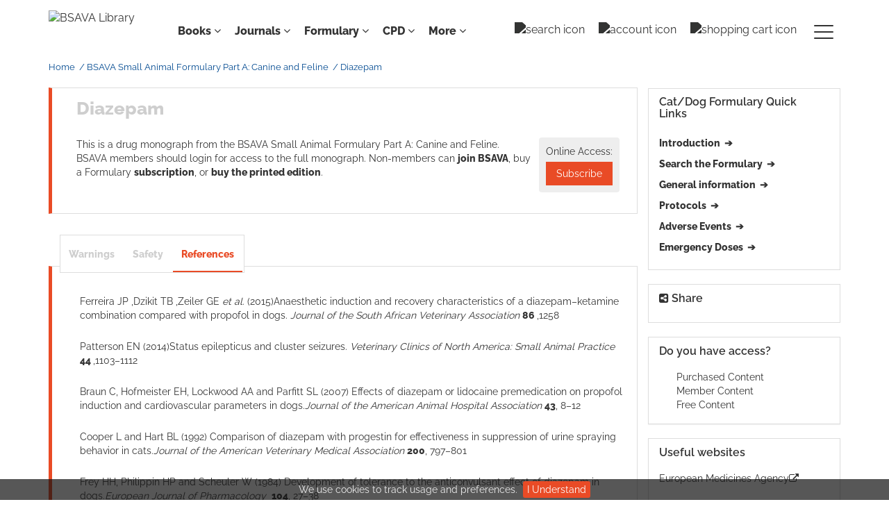

--- FILE ---
content_type: text/html;charset=UTF-8
request_url: https://www.bsavalibrary.com/content/dataitem/canine-and-feline/diazepam
body_size: 11094
content:

<!DOCTYPE html><!--[if lt IE 7]> <html class="no-js lt-ie9 lt-ie8 lt-ie7" id="mainTemplate"> <![endif]--><!--[if IE 7]> <html class="no-js lt-ie9 lt-ie8" id="mainTemplate"> <![endif]--><!--[if IE 8]> <html class="no-js lt-ie9" id="mainTemplate"> <![endif]--><!--[if gt IE 8]><!--><html xmlns="http://www.w3.org/1999/xhtml" xml:lang="en" lang="en" class="no-js" id="mainTemplate"> <!--<![endif]--><head><meta charset="utf-8" /><meta http-equiv="X-UA-Compatible" content="IE=Edge" /><!-- BEGIN SHAREAHOLIC CODE --><link rel="preload" href="https://cdn.shareaholic.net/assets/pub/shareaholic.js" as="script" /><meta name="shareaholic:site_id" content="2b1e0eb61f3f83032b97fd8f61868812" /><script data-cfasync="false" async src="https://cdn.shareaholic.net/assets/pub/shareaholic.js"></script><!-- END SHAREAHOLIC CODE --><!-- <meta http-equiv="Content-Type" content="text/html; charset=utf-8" /> --><meta name="viewport" content="width=device-width, initial-scale=1" /><title>Diazepam | BSAVA Library</title><link rel="schema.CRAWLER" href="http://labs.ingenta.com/2006/06/16/crawler" />
<meta name="dc.title" content="Diazepam" />
<meta name="dc.publisher" content="BSAVA Library"/>
<meta name="dc.type" scheme="DCMIType" content="Text"/>
<meta name="description" content="BSAVA library: We promote excellence in small animal practice through education and science. Online Library contains Manuals, Guides, Formularies and other content from the BSAVA." />
<meta name="robots" content="NOODP" />
<meta name="stats-meta" content="stats" data-logstatisticsurl="/logstatistics.action" data-itemid="/content/dataitem/canine-and-feline/diazepam" data-baseuri="http://instance.metastore.ingenta.com" data-nonstandardfulltext="true"/>
<link rel="icon" type="image/png" href="/images/instance/favicon/favicon-48x48.png" sizes="48x48" /><link rel="icon" type="image/svg+xml" href="/images/instance/favicon/favicon.svg" /><link rel="shortcut icon" href="/images/instance/favicon/favicon.ico" /><link rel="apple-touch-icon" sizes="180x180" href="/images/instance/favicon/apple-touch-icon.png" /><link rel="manifest" href="/images/instance/favicon/site.webmanifest" /><link href="/css/v/12.3.1/instance/google-fonts.css" rel="stylesheet" /><link rel="stylesheet" media="screen and (max-width: 844px)" href="/css/v/12.3.1/instance/component.css" type="text/css"/><link rel="stylesheet" href="/css/v/12.3.1/instance/site.css" type="text/css" /><!--[if lte IE 10]><link rel="stylesheet" href="/css/instance/ie.css" type="text/css" /><![endif]--><link rel="stylesheet" href="/css/v/12.3.1/instance/fulltext-html-tab.css" type="text/css" media="screen, print" /><link rel="stylesheet" href="/css/v/12.3.1/instance/jquery.fancybox.css" type="text/css" media="screen, print" /><script src="/js/instance/vendor/modernizer.custom.min.js" type="text/javascript" ></script><!-- HTML5 Respond.js IE8 support of media queries --><!--[if lt IE 9]><script src="//oss.maxcdn.com/libs/respond.js/1.4.2/respond.min.js"></script><![endif]--><script src="/js/v/12.3.1/jp/jquery-1.11.1.min.js" type="text/javascript"></script><script src="/js/v/12.3.1/instance/jquery.dlmenu.js" ></script></head><body id="dataitem" class="body is-hybrid-skin-template" data-instanceprefix="instance"data-elements-to-offset-scroll-when-fixed=".main-header-container, .article-navigation-bar"><!-- Global site tag (gtag.js) - Google Analytics --><script async src="https://www.googletagmanager.com/gtag/js?id=UA-122540547-1"></script><script>window.dataLayer = window.dataLayer || [];function gtag(){dataLayer.push(arguments);}gtag('js', new Date());gtag('config', 'UA-122540547-1');</script><div id="hiddenContext" class="hidden-js-div" data-cookiemessage="We use cookies to track usage and preferences." data-cookieaccepttext="I Understand" data-cookiedeclinetext="Disable Cookies" data-cookiepolicytext="Privacy Policy"></div><div id="skinPublishingDates" class="hidden-js-div">1887</div><div id="wrapper" class="siteWrapper"><header class="header" id="header"><div class="navbar navbar-default main-header-container">
<div class="container header-container">
<a href="/" 
class="logo header-container__logo" ><img alt="BSAVA Library" 
src="/images/instance/logo/07-BSAVA-Logo-Black.svg"
class="img-responsive main-logo-image" /></a>
<ul class="navbar-nav-main-menu header-container__icon-menu"
aria-label="User navigation items" role="menubar">
<li class="search-nav-container 
navbar-nav-main-menu__search-container" role="none">
<a href="#" class="js-toggle-search-window" 
title="Search" aria-label="toggle display of search input field and advanced search link" ><img src="/images/instance/icon/search.svg" alt="search icon" /></a>
<div class="search-nav js-global-site-search-container" id="search-nav">
<form id="global-search-form" action="/search" class="search-nav__form search-nav__form--adv-search-enabled" 
data-advancedSearchAvailable="" role="search" 
data-noSearchTermError="Please enter a search term">
<div class="search-nav__up-triangle "></div> 
<input type="text" id="quickSearchBox" class="js-searchcomplete search-nav__input-box"
name="value1" placeholder="Search..."
aria-label="Enter your search term" />
<input type="hidden" 
value="fulltext"
name="option1"
aria-label="Enter your search term" />
<!-- <input name="pageSize" value="8" type="hidden" /> taken out at present - as interferes with search at present and not scrolling -->
<button type="submit" class="search-nav__submit-btn">
<img src="/images/instance/icon/search.svg" alt="search icon" class="search-nav__submit-btn-image">
</button>
<a href="/search/advancedsearch"
class="search-nav__advanced-search-link">
ADVANCED SEARCH
</a>
</form>
</div>
</li>
<li class="navbar-nav-main-menu__login-container" role="none">
<a href="/registration/signin-or-register.action?signInTarget=%2Fcontent%2Fdataitem%2Fcanine-and-feline%2Fdiazepam" class="js-profile" role="menuitem" title="Login or Register" aria-label="Login or Register">
<img src="/images/instance/icon/account_circle.svg" alt="account icon" />
</a>
</li>
<li class=" navbar-nav-main-menu__cart-container" role="none">
<a title="Shopping cart"
href="/cart"
aria-label="Cart"
role="menuitem"
class="cart-button-desktop">
<img src="/images/instance/icon/shopping_cart.svg" alt="shopping cart icon" />
</a>
</li>
<li class="main-navigation-menu" role="none"><button type="button" class="main-navigation-menu__button" data-toggle="collapse" data-target="#collapse-main-nav" role="menuitem"aria-controls="collapse-main-nav"aria-label="Site menu"title="Site menu"><span class="icon-bar bar-one"></span><span class="icon-bar bar-two"></span><span class="icon-bar bar-three"></span></button><div class="collapse main-navigation-menu__dropdown main-navigation-dropdown" id="collapse-main-nav"><ul class="main-navigation-dropdown__menu" role="menu"><li class="main-navigation-dropdown__item "><a href="#" title="Manuals" role="button"aria-label="Manuals expand or collapse" aria-controls="collapse-main-sub-nav-1" aria-expanded="false"class="main-navigation-dropdown__link js-link-toggle-main-sub-menu">Manuals</a><span class="main-navigation-dropdown__toggle-expand js-link-toggle-main-sub-menu" role="button"aria-label="Manuals expand or collapse" title="expand or collapse"aria-controls="collapse-main-sub-nav-1" aria-expanded="false"><span class="glyphicon glyphicon-chevron-down main-navigation-dropdown__chevron js-toggle-main-menu-item" aria-hidden="true"></span></span><ul class="main-navigation-dropdown__submenu js-toggle-display-sub-menu" id="collapse-main-sub-nav-1"><li class="main-navigation-dropdown__submenu-item "><a href="/content/books/manuals" class="main-navigation-dropdown__submenu-link"title="All BSAVA manuals">All BSAVA manuals</a></li><li class="main-navigation-dropdown__submenu-item "><a href="/content/case-examples" class="main-navigation-dropdown__submenu-link"title="Case examples">Case examples</a></li><li class="main-navigation-dropdown__submenu-item "><a href="/content/operative-techniques" class="main-navigation-dropdown__submenu-link"title="Operative techniques">Operative techniques</a></li><li class="main-navigation-dropdown__submenu-item "><a href="/content/quick-reference-guides " class="main-navigation-dropdown__submenu-link"title="Quick reference guides">Quick reference guides</a></li></ul></li><li class="main-navigation-dropdown__item "><a href="#" title="Guides" role="button"aria-label="Guides expand or collapse" aria-controls="collapse-main-sub-nav-2" aria-expanded="false"class="main-navigation-dropdown__link js-link-toggle-main-sub-menu">Guides</a><span class="main-navigation-dropdown__toggle-expand js-link-toggle-main-sub-menu" role="button"aria-label="Guides expand or collapse" title="expand or collapse"aria-controls="collapse-main-sub-nav-2" aria-expanded="false"><span class="glyphicon glyphicon-chevron-down main-navigation-dropdown__chevron js-toggle-main-menu-item" aria-hidden="true"></span></span><ul class="main-navigation-dropdown__submenu js-toggle-display-sub-menu" id="collapse-main-sub-nav-2"><li class="main-navigation-dropdown__submenu-item "><a href="/content/book/10.22233/9781910443910" class="main-navigation-dropdown__submenu-link"title="Cognitive aids for anaesthesia">Cognitive aids for anaesthesia</a></li><li class="main-navigation-dropdown__submenu-item "><a href="/content/book/10.22233/9781913859589" class="main-navigation-dropdown__submenu-link"title="Nutrition guide">Nutrition guide</a></li><li class="main-navigation-dropdown__submenu-item "><a href="/content/book/10.22233/9781910443453" class="main-navigation-dropdown__submenu-link"title="Pain management guide">Pain management guide</a></li><li class="main-navigation-dropdown__submenu-item "><a href="/content/formulary/poisonguide " class="main-navigation-dropdown__submenu-link"title="Poisons guide">Poisons guide</a></li><li class="main-navigation-dropdown__submenu-item "><a href="/content/procedures-guide " class="main-navigation-dropdown__submenu-link"title="Procedures guide">Procedures guide</a></li></ul></li><li class="main-navigation-dropdown__item "><a href="#" title="Formulary " role="button"aria-label="Formulary expand or collapse" aria-controls="collapse-main-sub-nav-3" aria-expanded="false"class="main-navigation-dropdown__link js-link-toggle-main-sub-menu">Formulary </a><span class="main-navigation-dropdown__toggle-expand js-link-toggle-main-sub-menu" role="button"aria-label="Formulary expand or collapse" title="expand or collapse"aria-controls="collapse-main-sub-nav-3" aria-expanded="false"><span class="glyphicon glyphicon-chevron-down main-navigation-dropdown__chevron js-toggle-main-menu-item" aria-hidden="true"></span></span><ul class="main-navigation-dropdown__submenu js-toggle-display-sub-menu" id="collapse-main-sub-nav-3"><li class="main-navigation-dropdown__submenu-item "><a href="/content/formulary/canine-and-feline " class="main-navigation-dropdown__submenu-link"title="Canine and feline">Canine and feline</a></li><li class="main-navigation-dropdown__submenu-item "><a href="/content/formulary/exotic-pets " class="main-navigation-dropdown__submenu-link"title="Exotic pets">Exotic pets</a></li></ul></li><li class="main-navigation-dropdown__item "><a href="#" title="Journals " role="button"aria-label="Journals expand or collapse" aria-controls="collapse-main-sub-nav-4" aria-expanded="false"class="main-navigation-dropdown__link js-link-toggle-main-sub-menu">Journals </a><span class="main-navigation-dropdown__toggle-expand js-link-toggle-main-sub-menu" role="button"aria-label="Journals expand or collapse" title="expand or collapse"aria-controls="collapse-main-sub-nav-4" aria-expanded="false"><span class="glyphicon glyphicon-chevron-down main-navigation-dropdown__chevron js-toggle-main-menu-item" aria-hidden="true"></span></span><ul class="main-navigation-dropdown__submenu js-toggle-display-sub-menu" id="collapse-main-sub-nav-4"><li class="main-navigation-dropdown__submenu-item "><a href="/content/journals/companion " class="main-navigation-dropdown__submenu-link"title="Companion">Companion</a></li><li class="main-navigation-dropdown__submenu-item "><a href="/jsap " class="main-navigation-dropdown__submenu-link"title="JSAP">JSAP</a></li></ul></li><li class="main-navigation-dropdown__item "><a href="#" title="Lectures &amp; Webinars " role="button"aria-label="Lectures &amp; Webinars expand or collapse" aria-controls="collapse-main-sub-nav-5" aria-expanded="false"class="main-navigation-dropdown__link js-link-toggle-main-sub-menu">Lectures &amp; Webinars </a><span class="main-navigation-dropdown__toggle-expand js-link-toggle-main-sub-menu" role="button"aria-label="Lectures &amp; Webinars expand or collapse" title="expand or collapse"aria-controls="collapse-main-sub-nav-5" aria-expanded="false"><span class="glyphicon glyphicon-chevron-down main-navigation-dropdown__chevron js-toggle-main-menu-item" aria-hidden="true"></span></span><ul class="main-navigation-dropdown__submenu js-toggle-display-sub-menu" id="collapse-main-sub-nav-5"><li class="main-navigation-dropdown__submenu-item "><a href="/pages/congressondemand " class="main-navigation-dropdown__submenu-link"title="About Congress access">About Congress access</a></li><li class="main-navigation-dropdown__submenu-item "><a href="/content/congress " class="main-navigation-dropdown__submenu-link"title="Congress proceedings">Congress proceedings</a></li><li class="main-navigation-dropdown__submenu-item "><a href="/content/lecture-library" class="main-navigation-dropdown__submenu-link"title="Lecture library">Lecture library</a></li><li class="main-navigation-dropdown__submenu-item "><a href="/content/video-library" class="main-navigation-dropdown__submenu-link"title="Video library">Video library</a></li><li class="main-navigation-dropdown__submenu-item "><a href="/content/webinar-library " class="main-navigation-dropdown__submenu-link"title="Webinar library">Webinar library</a></li></ul></li><li class="main-navigation-dropdown__item "><a href="#" title="Resources " role="button"aria-label="Resources expand or collapse" aria-controls="collapse-main-sub-nav-6" aria-expanded="false"class="main-navigation-dropdown__link js-link-toggle-main-sub-menu">Resources </a><span class="main-navigation-dropdown__toggle-expand js-link-toggle-main-sub-menu" role="button"aria-label="Resources expand or collapse" title="expand or collapse"aria-controls="collapse-main-sub-nav-6" aria-expanded="false"><span class="glyphicon glyphicon-chevron-down main-navigation-dropdown__chevron js-toggle-main-menu-item" aria-hidden="true"></span></span><ul class="main-navigation-dropdown__submenu js-toggle-display-sub-menu" id="collapse-main-sub-nav-6"><li class="main-navigation-dropdown__submenu-item "><a href="/content/cil-groups " class="main-navigation-dropdown__submenu-link"title="Client resources">Client resources</a></li><li class="main-navigation-dropdown__submenu-item "><a href="/content/disease-factsheets " class="main-navigation-dropdown__submenu-link"title="Disease factsheets">Disease factsheets</a></li><li class="main-navigation-dropdown__submenu-item "><a href="/content/graduate-resource-hub " class="main-navigation-dropdown__submenu-link"title="Graduate Resource Hub">Graduate Resource Hub</a></li><li class="main-navigation-dropdown__submenu-item "><a href="/content/book/10.22233/9781910443989 " class="main-navigation-dropdown__submenu-link"title="Lab verification">Lab verification</a></li><li class="main-navigation-dropdown__submenu-item "><a href="/content/book/10.22233/9781913859169" class="main-navigation-dropdown__submenu-link"title="Medicines guide">Medicines guide</a></li><li class="main-navigation-dropdown__submenu-item "><a href="https://www.bsava.com/other/position-statements/ " class="main-navigation-dropdown__submenu-link"title="Position statements">Position statements</a></li><li class="main-navigation-dropdown__submenu-item "><a href="/content/product-use-factsheets " class="main-navigation-dropdown__submenu-link"title="Product use factsheets">Product use factsheets</a></li><li class="main-navigation-dropdown__submenu-item "><a href="/content/professional-key-skills" class="main-navigation-dropdown__submenu-link"title="Professional Key Skills">Professional Key Skills</a></li><li class="main-navigation-dropdown__submenu-item "><a href="/content/protect-me " class="main-navigation-dropdown__submenu-link"title="PROTECT ME">PROTECT ME</a></li><li class="main-navigation-dropdown__submenu-item "><a href="https://rover.bsava.com " class="main-navigation-dropdown__submenu-link"title="Rover AI Assistant">Rover AI Assistant</a></li><li class="main-navigation-dropdown__submenu-item "><a href="/content/video-library " class="main-navigation-dropdown__submenu-link"title="Video library">Video library</a></li></ul></li><li class="main-navigation-dropdown__item "><a href="/content/collections "title="Collections" class="main-navigation-dropdown__link">Collections</a></li><li class="main-navigation-dropdown__item "><a href="#" title="Help" role="button"aria-label="Help expand or collapse" aria-controls="collapse-main-sub-nav-8" aria-expanded="false"class="main-navigation-dropdown__link js-link-toggle-main-sub-menu">Help</a><span class="main-navigation-dropdown__toggle-expand js-link-toggle-main-sub-menu" role="button"aria-label="Help expand or collapse" title="expand or collapse"aria-controls="collapse-main-sub-nav-8" aria-expanded="false"><span class="glyphicon glyphicon-chevron-down main-navigation-dropdown__chevron js-toggle-main-menu-item" aria-hidden="true"></span></span><ul class="main-navigation-dropdown__submenu js-toggle-display-sub-menu" id="collapse-main-sub-nav-8"><li class="main-navigation-dropdown__submenu-item "><a href="/about" class="main-navigation-dropdown__submenu-link"title="About the Library">About the Library</a></li><li class="main-navigation-dropdown__submenu-item "><a href="/librarians" class="main-navigation-dropdown__submenu-link"title="Institutional subscriptions">Institutional subscriptions</a></li><li class="main-navigation-dropdown__submenu-item "><a href="/practices" class="main-navigation-dropdown__submenu-link"title="Practice subscriptions">Practice subscriptions</a></li><li class="main-navigation-dropdown__submenu-item "><a href="/researchers" class="main-navigation-dropdown__submenu-link"title="Researchers and authors">Researchers and authors</a></li><li class="main-navigation-dropdown__submenu-item "><a href="/contact" class="main-navigation-dropdown__submenu-link"title="Contact us">Contact us</a></li></ul></li></ul></div></li></ul>
<div class="header-container__publication-menu"><ul class="nav navbar-nav navbar-nav--publication-menu"aria-label="" role="menubar"><li role="menuitem" class="button1 dropdown"><a title="Books"href="#"class="dropdown-toggle" data-toggle="dropdown" id="dropdownMenu0" role="button" aria-haspopup="true" aria-expanded="false">Books<i class="fa fa-angle-down"></i></a><ul class="dropdown-menu" role="menu"><li role="presentation"class="journal-list "><a href="/content/books/manuals"title="BSAVA manuals" role="menuitem"tabindex="-1"class="megamenu-link">BSAVA manuals</a></li><li role="presentation"class="journal-list "><a href="/content/book/10.22233/9781910443910"title="Cognitive aids for anaesthesia" role="menuitem"tabindex="-1"class="megamenu-link">Cognitive aids for anaesthesia</a></li><li role="presentation"class="journal-list "><a href="/content/book/10.22233/9781913859589"title="Nutrition guide" role="menuitem"tabindex="-1"class="megamenu-link">Nutrition guide</a></li><li role="presentation"class="journal-list "><a href="/content/book/10.22233/9781910443453"title="Pain management guide" role="menuitem"tabindex="-1"class="megamenu-link">Pain management guide</a></li><li role="presentation"class="journal-list "><a href="/content/formulary/poisonguide"title="Poisons guide" role="menuitem"tabindex="-1"class="megamenu-link">Poisons guide</a></li><li role="presentation"class="journal-list "><a href="/content/procedures-guide"title="Procedures guide" role="menuitem"tabindex="-1"class="megamenu-link">Procedures guide</a></li><li role="presentation"class="journal-list "><a href="/content/case-examples"title="Case examples" role="menuitem"tabindex="-1"class="megamenu-link">Case examples</a></li><li role="presentation"class="journal-list "><a href="/content/operative-techniques"title="Operative techniques" role="menuitem"tabindex="-1"class="megamenu-link">Operative techniques</a></li><li role="presentation"class="journal-list "><a href="/content/quick-reference-guides"title="Quick reference guides" role="menuitem"tabindex="-1"class="megamenu-link">Quick reference guides</a></li></ul></li><li role="menuitem" class="button2 dropdown"><a title="Journals"href="#"class="dropdown-toggle" data-toggle="dropdown" id="dropdownMenu1" role="button" aria-haspopup="true" aria-expanded="false">Journals<i class="fa fa-angle-down"></i></a><ul class="dropdown-menu" role="menu"><li role="presentation"class="journal-list "><a href="/content/journals/companion"title="Companion" role="menuitem"tabindex="-1"class="megamenu-link">Companion</a></li><li role="presentation"class="journal-list "><a href="/jsap"title="JSAP" role="menuitem"tabindex="-1"class="megamenu-link">JSAP</a></li></ul></li><li role="menuitem" class="button3 dropdown"><a title="Formulary"href="#"class="dropdown-toggle" data-toggle="dropdown" id="dropdownMenu2" role="button" aria-haspopup="true" aria-expanded="false">Formulary<i class="fa fa-angle-down"></i></a><ul class="dropdown-menu" role="menu"><li role="presentation"class="journal-list "><a href="/content/formulary/canine-and-feline"title="Canine and feline" role="menuitem"tabindex="-1"class="megamenu-link">Canine and feline</a></li><li role="presentation"class="journal-list "><a href="/content/formulary/exotic-pets"title="Exotic pets" role="menuitem"tabindex="-1"class="megamenu-link">Exotic pets</a></li></ul></li><li role="menuitem" class="button4 dropdown"><a title="CPD"href="#"class="dropdown-toggle" data-toggle="dropdown" id="dropdownMenu3" role="button" aria-haspopup="true" aria-expanded="false">CPD<i class="fa fa-angle-down"></i></a><ul class="dropdown-menu" role="menu"><li role="presentation"class="journal-list "><a href="/pages/congressondemand"title="About Congress access" role="menuitem"tabindex="-1"class="megamenu-link">About Congress access</a></li><li role="presentation"class="journal-list "><a href="/content/congress"title="Congress proceedings" role="menuitem"tabindex="-1"class="megamenu-link">Congress proceedings</a></li><li role="presentation"class="journal-list "><a href="/content/lecture-library"title="Lecture library" role="menuitem"tabindex="-1"class="megamenu-link">Lecture library</a></li><li role="presentation"class="journal-list "><a href="/content/video-library"title="Video library" role="menuitem"tabindex="-1"class="megamenu-link">Video library</a></li><li role="presentation"class="journal-list "><a href="/content/webinar-library "title="Webinar library" role="menuitem"tabindex="-1"class="megamenu-link">Webinar library</a></li></ul></li><li role="menuitem" class="button5 dropdown"><a title=" More "href="#"class="dropdown-toggle" data-toggle="dropdown" id="dropdownMenu4" role="button" aria-haspopup="true" aria-expanded="false">More <i class="fa fa-angle-down"></i></a><ul class="dropdown-menu" role="menu"><li role="presentation"class="journal-list "><a href="/about"title="About the Library" role="menuitem"tabindex="-1"class="megamenu-link">About the Library</a></li><li role="presentation"class="journal-list "><a href="/content/collections "title="Collections" role="menuitem"tabindex="-1"class="megamenu-link">Collections</a></li><li role="presentation"class="journal-list "><a href="/content/cil-groups "title="Client resources" role="menuitem"tabindex="-1"class="megamenu-link">Client resources</a></li><li role="presentation"class="journal-list "><a href="/content/disease-factsheets "title="Disease factsheets" role="menuitem"tabindex="-1"class="megamenu-link">Disease factsheets</a></li><li role="presentation"class="journal-list "><a href="/content/graduate-resource-hub "title="Graduate Resource Hub" role="menuitem"tabindex="-1"class="megamenu-link">Graduate Resource Hub</a></li><li role="presentation"class="journal-list "><a href="/content/book/10.22233/9781910443989"title="Lab verification" role="menuitem"tabindex="-1"class="megamenu-link">Lab verification</a></li><li role="presentation"class="journal-list "><a href="/content/book/10.22233/9781913859169"title="Medicines guide" role="menuitem"tabindex="-1"class="megamenu-link">Medicines guide</a></li><li role="presentation"class="journal-list "><a href="https://www.bsava.com/other/position-statements/"title="Position statements" role="menuitem"tabindex="-1"class="megamenu-link">Position statements</a></li><li role="presentation"class="journal-list "><a href="/content/product-use-factsheets"title="Product use factsheets" role="menuitem"tabindex="-1"class="megamenu-link">Product use factsheets</a></li><li role="presentation"class="journal-list "><a href="/content/professional-key-skills"title="Professional Key Skills" role="menuitem"tabindex="-1"class="megamenu-link">Professional Key Skills</a></li><li role="presentation"class="journal-list "><a href="/content/protect-me"title="PROTECT ME" role="menuitem"tabindex="-1"class="megamenu-link">PROTECT ME</a></li><li role="presentation"class="journal-list "><a href="https://rover.bsava.com"title="Rover AI Assistant" role="menuitem"tabindex="-1"class="megamenu-link">Rover AI Assistant</a></li></ul></li></ul></div> 
</div>
</div>
</header><div id="bellowheadercontainer" class="container no-padding relative" ><!-- Side bar Nav buttons - Mobile View - Tools / Share --><button type="button" data-parent="#bellowheadercontainer" class="navbar-toggle toggle-arrow" data-toggle="collapse" data-target="#quick-links-sidebar"><span class="sr-only">Toggle navigation</span><span>Cat/Dog Formulary Quick Links <i class="fa fa-angle-down"></i></span></button><aside class="col-xs-12 col-sm-12 col-md-3 pull-right left-padding sidebar-pub2web-container header-sidebar"aria-label="right sidebar top"> <div class="navbar-collapse sign-in-container navbar-right sidebar-pub2web-element collapse" id="sign-in"><!-- <a href="#" class="pull-right visible-sm visible-xs close-window" data-target="#sign-in" data-toggle="collapse" ><i class="fa fa-times"></i></a> --><!-- sign-in display --><!-- show login form if user hasn't yet provided a user name and password --><!-- <ul class="list-group"><li class="list-group-item"><a href="https://www.bsava.com/Site-Access/Registration?returnurl=" title="Link to register" 
target="_blank" >Register</a>
</li></ul>--><!-- 
<form method="post" action="https://www.bsavalibrary.com/session" id="form-signin" class="c-LoginForm "><div class="l-column-container__content">	<div class="form-group userinput c-LoginForm__userinput"> <label for="signname" class="hidden-xs hidden-sm c-LoginForm__label">Username:</label><input type="text" class="form-control c-LoginForm__input" name="username" id="signname" placeholder="Enter username"/></div><div class="form-group userinput c-LoginForm__userinput"><label for="signpsswd" class="hidden-xs hidden-sm c-LoginForm__label">Password:</label><input type="password" class="form-control c-LoginForm__input"autocomplete="current-password" name="password" id="signpsswd" placeholder="password"/></div><div class="l-column-container__footer"><button type="submit" class="btn btn-default pull-right">Sign in</button> </div><input type="hidden" name="signInTarget" id="signInTarget" value="/content/dataitem/canine-and-feline/diazepam" /><input type="hidden" name="logintype" value="acs" id="loginboxsignlogintype" /></div></form>--></div><div class="clearfix"></div><div id="quick-links-sidebar" class="quick-links-sidebar navbar-collapse collapse panel panel-default"><div class="panel-heading"><h2 class="panel-title">Cat/Dog Formulary Quick Links</h2></div><div class="panel-body"><ul class="list-unstyled"><li class="has-dropdown"><aclass="arrowlink collapsed" href="javascript:void(0)" title="Introduction" data-toggle="collapse" data-target="#collapsable-penel1"><strong>Introduction</strong></a><ul class="list-unstyled collapse inner-listing-links" id="collapsable-penel1"><li><a class="arrowlink"href="/content/formulary/frontmatter/canine-and-feline/editorialpanel" title="Editorial Panel">Editorial Panel</a></li><li><a class="arrowlink"href="/content/formulary/frontmatter/canine-and-feline/prefacetotheeleventhedition" title="Preface to the eleventh edition">Preface to the eleventh edition</a></li><li><a class="arrowlink"href="/content/formulary/frontmatter/canine-and-feline/foreword" title="Foreword">Foreword</a></li><li><a class="arrowlink"href="/content/formulary/frontmatter/canine-and-feline/notesonthemonographs" title="Notes on the monographs">Notes on the monographs</a></li><li><a class="arrowlink"href="/content/formulary/frontmatter/canine-and-feline/distributioncategories" title="Distribution categories">Distribution categories</a></li><li><a class="arrowlink"href="/content/formulary/frontmatter/canine-and-feline/prescribingcascade" title="Prescribing cascade">Prescribing cascade</a></li><li><a class="arrowlink"href="/content/formulary/frontmatter/canine-and-feline/drugstorageanddispensing" title="Drug storage and dispensing">Drug storage and dispensing</a></li><li><a class="arrowlink"href="/content/formulary/frontmatter/canine-and-feline/healthandsafetyindispensing" title="Health and safety in dispensing">Health and safety in dispensing</a></li></ul></li><li><a href="/search/advancedsearch?&amp;operator15=AND&amp;option15=contenttype&amp;value15=DataItem" title="Search the Formulary" 
class="arrowlink" ><strong>Search the Formulary</strong></a>
</li><li class="has-dropdown"><a class="arrowlink collapsed" href="javascript:void(0)" title="General information"data-toggle="collapse" data-target="#collapsable-penel2"><strong>General information</strong></a><ul class="list-unstyled collapse inner-listing-links" id="collapsable-penel2"><li><a class="arrowlink" href="/content/formulary/backmatter/canine-and-felineabbreviations" title="Abbreviations">Abbreviations</a></li><li><a class="arrowlink" href="/content/formulary/backmatter/canine-and-felinewritingaprescription" title="Writing a prescription">Writing a prescription</a></li><li><a class="arrowlink" href="/content/formulary/backmatter/canine-and-felineguidelinesforresponsibleantibioticuse" title="Guidelines for responsible antibiotic use">Guidelines for responsible antibiotic use</a></li><li><a class="arrowlink" href="/content/formulary/backmatter/canine-and-felineantimicrobialsusceptibility" title="Antimicrobial susceptibility">Antimicrobial susceptibility</a></li><li><a class="arrowlink" href="/content/formulary/backmatter/canine-and-felineguidelinesforresponsibleparasiticideuse" title="Guidelines for responsible parasiticide use">Guidelines for responsible parasiticide use</a></li><li><a class="arrowlink" href="/content/formulary/backmatter/canine-and-felineguidelinesonprescribingglucocorticoids" title="Guidelines on prescribing glucocorticoids">Guidelines on prescribing glucocorticoids</a></li><li><a class="arrowlink" href="/content/formulary/backmatter/canine-and-felinetopicalpolypharmaceuticalsforeardisease" title="Topical polypharmaceuticals for ear disease">Topical polypharmaceuticals for ear disease</a></li><li><a class="arrowlink" href="/content/formulary/backmatter/canine-and-felineradiographiccontrastagents" title="Radiographic contrast agents">Radiographic contrast agents</a></li><li><a class="arrowlink" href="/content/formulary/backmatter/canine-and-felinecompositionofintravenousfluids" title="Composition of intravenous fluids">Composition of intravenous fluids</a></li><li><a class="arrowlink" href="/content/formulary/backmatter/canine-and-felinesafetyandhandlingofchemotherapeuticagents" title="Safety and handling of chemotherapeutic agents">Safety and handling of chemotherapeutic agents</a></li><li><a class="arrowlink" href="/content/formulary/backmatter/canine-and-felinebodyweightbwtobodysurfaceareabsaconversiontables" title="Bodyweight (BW) to body surface area (BSA) conversion tables">Bodyweight (BW) to body surface area (BSA) conversion tables</a></li><li><a class="arrowlink" href="/content/formulary/backmatter/canine-and-felinepercentagesolutions" title="Percentage solutions">Percentage solutions</a></li><li><a class="arrowlink" href="/content/formulary/backmatter/canine-and-felinedrugsusageinrenalandhepaticinsufficiency" title="Drugs usage in renal and hepatic insufficiency">Drugs usage in renal and hepatic insufficiency</a></li><li><a class="arrowlink" href="/content/formulary/backmatter/canine-and-felinefurtherreading" title="Further reading">Further reading</a></li><li><a class="arrowlink" href="/content/formulary/backmatter/canine-and-felineusefulwebsites" title="Useful websites">Useful websites</a></li></ul></li><li class="has-dropdown"><a class="arrowlink collapsed" href="javascript:void(0)" title="Protocols"data-toggle="collapse" data-target="#collapsable-penel3"><strong>Protocols</strong></a><ul class="list-unstyled collapse inner-listing-links" id="collapsable-penel3"><li><a class="arrowlink" href="/content/formulary/backmatter/canine-and-felinechemotherapyprotocols" title="Chemotherapy protocols">Chemotherapy protocols</a></li><li><a class="arrowlink" href="/content/formulary/backmatter/canine-and-felineimmunosuppressionprotocols" title="Immunosuppression protocols">Immunosuppression protocols</a></li><li><a class="arrowlink" href="/content/formulary/backmatter/canine-and-felinemycobacterialprotocolforcats" title="Mycobacterial protocol for cats">Mycobacterial protocol for cats</a></li><li><a class="arrowlink" href="/content/formulary/backmatter/canine-and-felinesedationimmobilizationprotocols" title="Sedation/immobilization protocols">Sedation/immobilization protocols</a></li><li><a class="arrowlink" href="/content/formulary/backmatter/canine-and-felinesedationprotocolfordogswiththeabcb1gene" title="Sedation protocol for dogs with the ABCB1 gene">Sedation protocol for dogs with the ABCB1 gene</a></li></ul></li><li class="has-dropdown"><a class="arrowlink collapsed" href="javascript:void(0)" title="Adverse Events"data-toggle="collapse" data-target="#collapsable-penel4"><strong>Adverse Events</strong></a><ul class="list-unstyled collapse inner-listing-links" id="collapsable-penel4"><li><a class="arrowlink" href="/content/formulary/backmatter/canine-and-felinedrugrelatedadverseeventreporting" title="Drug-related Adverse Event reporting">Drug-related Adverse Event reporting</a></li></ul></li><li><a class="arrowlink" href="/content/formulary/backmatter/canine-and-felineemergencydosesfordogsandcats" title="Emergency doses for dogs and cats"><strong>Emergency Doses</strong></a></li></ul></li></ul></div></div><div id="share-nav" class="collapse navbar-collapse share-nav navbar-right sidebar-pub2web-element panel panel-default">
<div class="panel-heading">
<div class="fr-view"><h3 class="panel-title"><i class="fa fa-share-alt-square"></i> Share</h3></div>
</div>
<div class="panel-body">
<div class="shareaholic-canvas" data-app="share_buttons" data-app-id="33129234"></div>
</div>
</div>
<div id="signInOrRegisterDialog"></div></aside><main class="col-xs-12 col-sm-12 col-md-9 content main-content-container" ><ol class="breadcrumb"><li>
<a href="/" 
>Home</a>
</li><li><a href="/content/formulary/canine-and-feline">BSAVA Small Animal Formulary Part A: Canine and Feline</a></li><li><span class="inactiveLink">Diazepam</span></li></ol><div class="hiddenjsdiv itemmetadata">
<div class="metadata_title">Diazepam</div>
<div class="metadata_citation">
<span> <span class="citationvolume"></span></span><span>; <a href="https://doi.org/" rel="external" class="externallink">https://doi.org/</a></span></div>
<div class="metadata_itemWebId">/content/dataitem/canine-and-feline/diazepam</div>
</div>
<div class="article-cover"><div class="title-subtitle"><div class="col-sm-12 remove-padding-xs"><h2>
Diazepam</h2></div></div><div class="col-sm-12 remove-padding-xs"><div class="right-title-box"><div class="access-options">
Online Access:
<a href="/content/collection/formulary-collection" title="Link to collection page" 
class="buyItem clickonce btn btn-primary btn-block" >Subscribe</a>
</div>
<div class="rent-link-text hidden">
<div class="access-options ">
<span class="idrive-icon-deepdyve-logo acess-options-icon"><span class="path1"></span><span class="path2"></span><span class="path3"></span><span class="path4"></span><span class="path5"></span></span>
<a class="rent-link-href externallink" rel="external" href="">
<span class="">Rent:</span>
<span class="hidden">Rent this article for</span>
<span class="deepdyveprice"></span>
</a>
</div>
<div class="hiddenblurbsvalues">
<div class="deepdyve"></div>
</div>
</div>
</div><div>This is a drug monograph from the BSAVA Small Animal Formulary Part A: Canine and Feline. BSAVA members should login for access to the full monograph. Non-members can <a href="https://www.bsava.com/membership/"><strong>join BSAVA</strong></a>, buy a Formulary <a href="https://www.bsavalibrary.com/content/collection/formulary-collection"><strong>subscription</strong></a>, or <a href="https://bsavaportal.bsava.com/s/store#/store/browse/detail/a1B8d000002f8ogEAA"><strong>buy the printed edition</strong></a>.&nbsp;</div></div><div class="clearfix"></div></div>	<nav class="transformer-tabs js-transformer-tabs icon-image"><ul class="tabset tab-dropdown js-dropdown" role="tablist"><div class="visible-xs js-select select"><div class="js-mobile-tab mobile-tab">References</div></div><li class=" tab-two tabIcon disabled" id="warning_tab" role="presentation">
<a href="#warningscontent" title="You do not have access to this content" tabindex="-1" role="button" aria-disabled="true" class="disabled tab-two tabIcon" 
>
<span>Warnings 
</span>
</a>
</li>
<li class=" tab-one tabIcon disabled" id="safety_tab" role="presentation">
<a href="#safetycontent" title="You do not have access to this content" tabindex="-1" role="button" aria-disabled="true" class="disabled tab-one tabIcon" 
>
<span>Safety 
</span>
</a>
</li>
<li class="active tab-three tabIcon " id="references_tab" role="presentation">
<a href="#referencescontent" title="References" role="button" aria-pressed="true" class="active tab-three tabIcon" 
>
<span>References 
</span>
</a>
</li>
</ul></nav> <section id="tabbedpages" class="tabs icon-image-content"><div id="referencescontent" class="active tab-pane tabbedsection hidden-js-div"><xhtml:span xml:lang="en">
<ol id="articlereference">
<span class="reference-ref" id="text102">
<li class="refbody">
<div>
<span class="reference-surname">Ferreira</span> <span class="reference-given-names">JP </span>,<span class="reference-surname">Dzikit</span> <span class="reference-given-names">TB </span>,<span class="reference-surname">Zeiler</span> <span class="reference-given-names">GE </span>
<span class="reference-italic">et al</span>. (<span class="reference-year">2015</span>)<span class="reference-article-title">Anaesthetic induction and recovery characteristics of a diazepam–ketamine combination compared with propofol in dogs</span>.<span class="reference-source">
<span class="reference-italic">Journal of the South African Veterinary Association</span>
</span>
<span class="reference-bold">
<span class="reference-bold">86</span>
</span>,<span class="reference-fpage">1258</span>
</div>
</li>
</span>
<span class="reference-ref" id="text103">
<li class="refbody">
<div>
<span class="reference-surname">Patterson</span> <span class="reference-given-names">EN </span>(<span class="reference-year">2014</span>)<span class="reference-article-title">Status epilepticus and cluster seizures</span>.<span class="reference-source">
<span class="reference-italic">Veterinary Clinics of North America: Small Animal Practice</span>
</span>
<span class="reference-bold">
<span class="reference-bold">44</span>
</span>,<span class="reference-fpage">1103</span>–<span class="reference-lpage">1112</span>
</div>
</li>
</span>
<span class="reference-ref">
<li class="refbody">
<div>Braun C, Hofmeister EH, Lockwood AA and Parfitt SL (2007) Effects of diazepam or lidocaine premedication on propofol induction and cardiovascular parameters in dogs.<span class="reference-italic">Journal of the American Animal Hospital Association</span>
<span class="reference-bold">43</span>, 8–12</div>
</li>
</span>
<span class="reference-ref">
<li class="refbody">
<div>Cooper L and Hart BL (1992) Comparison of diazepam with progestin for effectiveness in suppression of urine spraying behavior in cats.<span class="reference-italic">Journal of the American Veterinary Medical Association</span>
<span class="reference-bold">200</span>, 797–801</div>
</li>
</span>
<span class="reference-ref">
<li class="refbody">
<div>Frey HH, Philippin HP and Scheuler W (1984) Development of tolerance to the anticonvulsant effect of diazepam in dogs.<span class="reference-italic">European Journal of Pharmacology </span>
<span class="reference-bold">104</span>, 27–38</div>
</li>
</span>
<span class="reference-ref">
<li class="refbody">
<div>Hazenfratz M and Taylor SM (2018) Recurrent seizures in cats: Treatment – which antiepileptic drugs are recommended?<span class="reference-italic">Journal of Feline Medicine and Surgery</span> <span class="reference-bold">20</span>, 825–834</div>
</li>
</span>
<span class="reference-ref">
<li class="refbody">
<div>Leppanen MK, McKusick BC, Granholm MM <span class="reference-italic">et al.</span> (2006) Clinical efficacy and safety of dexmedetomidine and buprenorphine, butorphanol or diazepam for canine hip radiography.<span class="reference-italic">Journal of Small Animal Practice</span>
<span class="reference-bold">47</span>, 663–669</div>
</li>
</span>
<span class="reference-ref">
<li class="refbody">
<div>van Beusekom CD, van den Heuvel JJ, Koenderink JB, Russel FG and Schrickx JA (2015) Feline hepatic biotransformation of diazepam: Differences between cats and dogs.<span class="reference-italic">Research in Veterinary Science</span>
<span class="reference-bold">103</span>, 119–125</div>
</li>
</span>
</ol>
</xhtml:span>
</div></section></main><aside class="col-xs-12 col-sm-12 col-md-3 footer-sidebar left-padding" aria-label="right sidebar"><div class="icon-key panel panel-default sidebar-pub2web-element">
<div class="panel-heading">
<h3 class="panel-title"> <!-- <i class="fa fa-key"></i> -->Do you have access?</h3>
</div>
<div class="panel-body">
<ul class="list-unstyled">
<li class="access_icon_sc_wrapper">
<span class="access_icon_p bsavakeyicon" title="Purchased Content">
p
</span>Purchased Content
</li>
<li class="access_icon_sc_wrapper">
<span class="access_icon_m bsavakeyicon" title="Member Content">
m
</span>Member Content
</li> 
<li class="access_icon_sc_wrapper">
<span class="access_icon_f bsavakeyicon" title="Free Content">
f
</span>Free Content
</li> 
</ul>
</div>
</div>
<div class="editable-snippet-image default-pane sidebar-pub2web-element panel panel-default"><div class="panel-heading"><h2 class="panel-title">Useful websites</h2></div><div class="panel-body"><p><a href="https://www.ema.europa.eu/en/medicines" tabindex="-1" class="js-externallink">European Medicines Agency<em class="fa fa-external-link"></em></a></p>
<p><a href="http://www.noahcompendium.co.uk/datasheets" tabindex="-1" class="js-externallink">NOAH datasheets<em class="fa fa-external-link"></em></a></p>
<p><a href="https://www.vmd.defra.gov.uk/ProductInformationDatabase/" tabindex="-1" class="js-externallink">VMD Product Information Database<em class="fa fa-external-link"></em></a></p></div></div><div class="editable-snippet-image default-pane sidebar-pub2web-element panel panel-default">
<div class="panel-heading">
<h2 class="panel-title">BSAVA member options</h2>
</div>
<div class="panel-body">
<p><a href="https://tinyurl.com/Formulary-Canine-and-Feline" tabindex="-1" class="js-externallink">Buy the print edition<em class="fa fa-external-link"></em></a></p>
<p><a href="https://www.bsava.com/MyBSAVA/Apps" tabindex="-1" class="js-externallink">Download the BSAVA app<em class="fa fa-external-link"></em></a></p>
<p><a href="/content/formulary/exotic-pets">Access the Exotic Pet Formulary</a></p>
</div>
</div>
<div class="editable-snippet-image default-pane sidebar-pub2web-element panel panel-default">
<div class="panel-heading">
<h2 class="panel-title">Not a member?</h2>
</div>
<div class="panel-body">
<p><a href="/content/collection/formulary-collection">Subscribe to the online Formulary</a></p>
<p><a href="https://tinyurl.com/Formulary-Canine-and-Feline" tabindex="-1" class="js-externallink">Buy the print edition<em class="fa fa-external-link"></em></a></p>
<p><a href="https://www.bsava.com/Membership" tabindex="-1" class="js-externallink">Join BSAVA<em class="fa fa-external-link"></em></a></p>
</div>
</div>
<div class="advertcontainer"><div id="OAS_Right" class="advert advertRight ">
</div>
</div> </aside></div><footer class="container-fluid footer" id="footer" ><div class="container">
<div class="backToTopLink">
<a href="#header" title="Back to Top" 
data-toggle="tooltip" data-placement="left" class="btn-back-top js-back-top" ><i class="fa fa-arrow-up" aria-hidden="true"></i></a>
</div>
<div class="row">
<nav class="footer-aboutUs col-xs-12 col-sm-3 col-md-3" aria-label="footer-aboutUs">
<h3>Information</h3>
<ul class="list-unstyled">
<li><a href="/aboutthissite/" title="About the BSAVA Library" tabindex="-1">About the BSAVA Library</a>
</li><li><a href="/terms-conditions" title="Terms of use" tabindex="-1">Terms of use </a>
</li><li><a href="https://www.bsava.com/About-us/Privacy-Policy" title="Privacy policy" tabindex="-1" class="js-externallink">Privacy policy<em class="fa fa-external-link"></em></a>
</li><li><a href="/pages/accessibility" title="Accessibility" tabindex="-1">Accessibility</a>
</li> </ul>
</nav>
<nav class="footer-journals col-xs-12 col-sm-3 col-md-3" aria-label="footer-journals">
<h3>Help and support</h3>
<div class="fr-view"><ul class="list-unstyled"><li><a href="/librarians" tabindex="-1" title="Librarians">Librarians</a></li><li><a href="/practices" tabindex="-1" title="Practice subscriptions">Practice subscriptions</a></li><li><a href="/researchers" tabindex="-1" title="Researchers">Researchers and authors</a></li><li><a href="/contact" tabindex="-1" title="Contact us">Contact us</a></li></ul></div>
</nav>
<nav class="footer-publications col-xs-12 col-sm-3 col-md-3" aria-label="footer-publications">
<h3>Publications</h3>
<div class="fr-view"><ul class="list-unstyled"><li><a href="/content/books/manuals" tabindex="-1" title="BSAVA manuals">Manuals</a></li><li><a href="/content/book/10.22233/9781913859145" tabindex="-1" title="Guides">Procedures guide&nbsp;</a></li><li><a href="/content/collection/formulary-collection" tabindex="-1" title="British Small Animal Formulary">Formulary&nbsp;</a></li><li><a href="/content/journals/companion" tabindex="-1" title="Companion ">Companion&nbsp;</a></li></ul></div>
</nav>
<nav class="footer-resources col-xs-12 col-sm-3 col-md-3" aria-label="footer-resources">
<h3>Other BSAVA websites</h3>
<div class="fr-view"><ul class="list-unstyled"><li><a class="js-externallink" href="http://www.bsava.com" tabindex="-1" title="BSAVA website">BSAVA<em class="fa fa-external-link"></em></a></li><li><a class="js-externallink" href="https://rover.bsava.com/" tabindex="-1" title="BSAVA Rover">BSAVA Rover<em class="fa fa-external-link"></em></a></li><li><a class="js-externallink" href="https://www.bsava.com/events/" tabindex="-1" title="BSAVA Events">BSAVA Events<em class="fa fa-external-link"></em></a></li><li><a class="js-externallink" href="https://bsava.com/petsavers/" tabindex="-1" title="PetSavers">BSAVA PetSavers<em class="fa fa-external-link"></em></a></li></ul></div> 
</nav>
<div class="clearfix"></div>
<div class="container">
<p><small>
British Small Animal Veterinary Association, Woodrow House, 1 Telford Way, Waterwells Business Park, Quedgeley, Gloucester, GL2 2AB, United Kingdom.</small></p>
<div class="clearfix"></div>
<p><small>Website &copy;
2026
<p> BSAVA&#160;<sup><em class="fa fa-trademark"></em></sup> All rights, including for text and data mining (TDM), Artificial Intelligence (AI) training, and similar technologies, are reserved</p>
</small>
</p>
<div class="clearfix"></div>
</div>
</div>
</div> 
</footer></div><div class="hiddenblurbsvalues hidden-js-div"><div id="required_field">This is a required field</div><div id="valid_email_address">Please enter a valid email address</div><div id="makelivesuccess">Approval was a Success</div><div id="makeliveinvaliddata">Invalid data</div><div id="makeliveerror">An Error Occurred</div><div id="makelivepartialsuccess">Approval was partially successful, following selected items could not be processed due to error</div></div> <form class="hidden" action="/cart/add" method="get" id="hiddenPurchaseForm"></form><form class="hidden" action="/carnet" method="post" id="hiddenCarnetForm"></form><div class="siqPageTitle hidden">BSAVA Library:</div><div class="siqItemId hidden">http://instance.metastore.ingenta.com/content/dataitem/canine-and-feline/diazepam</div><div class="siqDoi hidden"></div><div class="siqPub2webEventType" hidden>SEARCH_EXPAND_ITEM</div><script type="text/x-mathjax-config">MathJax.Hub.Config({CommonHTML: { linebreaks: { automatic: true } },"HTML-CSS": { linebreaks: { automatic: true } },SVG: { linebreaks: { automatic: true } }});</script><script type="text/javascript">var script = document.createElement('script');script.type = 'text/javascript';script.async = true;script.src = '//cdnjs.cloudflare.com/ajax/libs/mathjax/2.7.7/MathJax.js?config=TeX-AMS-MML_HTMLorMML';document.getElementsByTagName('head')[0].appendChild(script);</script> <!--[if lt IE 7]><script src="/js/v/12.3.1/jp/IE7.js" type="text/javascript"></script><![endif]--><!--[if lte IE 9]><script src="/js/v/12.3.1/instance/placeholder.js" type="text/javascript"></script><![endif]--><script src="/js/v/12.3.1/jp/jquery.form.js" type="text/javascript" charset="utf-8"></script> <script src="/js/v/12.3.1/jp/jquery.validate.js" type="text/javascript" charset="utf-8"></script><script src="/js/v/12.3.1/jp/jquery.validate.js" type="text/javascript" charset="utf-8"></script><script src="/js/v/12.3.1/instance/plugins.js?1" type="text/javascript" charset="utf-8"></script><script src="/js/v/12.3.1/instance/sitejp.js" type="text/javascript" charset="utf-8"></script><script src="/js/v/12.3.1/instance/site.js" type="text/javascript" charset="utf-8"></script><script src="/js/v/12.3.1/instance/dataitem-reflinks.js" type="text/javascript" charset="utf-8"></script><script src="/js/v/12.3.1/instance/ecommerceicons.js" type="text/javascript" charset="utf-8"></script><script src="/js/v/12.3.1/instance/moreLikeThis.js" type="text/javascript" charset="utf-8"></script><script src="/js/v/12.3.1/instance/fulltext-html_media-objects.js" type="text/javascript" charset="utf-8"></script><script type="text/javascript" src="/js/v/12.3.1/instance/responsive-tabs.js"></script><div class="modal fade" id="myModal" tabindex="-1" role="dialog" aria-labelledby="myModalLabel"></div><script>(function(){function c(){var b=a.contentDocument||a.contentWindow.document;if(b){var d=b.createElement('script');d.innerHTML="window.__CF$cv$params={r:'9c0bf0c549a3a0ea',t:'MTc2ODg4NDUxNg=='};var a=document.createElement('script');a.src='/cdn-cgi/challenge-platform/scripts/jsd/main.js';document.getElementsByTagName('head')[0].appendChild(a);";b.getElementsByTagName('head')[0].appendChild(d)}}if(document.body){var a=document.createElement('iframe');a.height=1;a.width=1;a.style.position='absolute';a.style.top=0;a.style.left=0;a.style.border='none';a.style.visibility='hidden';document.body.appendChild(a);if('loading'!==document.readyState)c();else if(window.addEventListener)document.addEventListener('DOMContentLoaded',c);else{var e=document.onreadystatechange||function(){};document.onreadystatechange=function(b){e(b);'loading'!==document.readyState&&(document.onreadystatechange=e,c())}}}})();</script><script defer src="https://static.cloudflareinsights.com/beacon.min.js/vcd15cbe7772f49c399c6a5babf22c1241717689176015" integrity="sha512-ZpsOmlRQV6y907TI0dKBHq9Md29nnaEIPlkf84rnaERnq6zvWvPUqr2ft8M1aS28oN72PdrCzSjY4U6VaAw1EQ==" data-cf-beacon='{"version":"2024.11.0","token":"a1e1d856f16e420aba2c56a8e9a50c35","server_timing":{"name":{"cfCacheStatus":true,"cfEdge":true,"cfExtPri":true,"cfL4":true,"cfOrigin":true,"cfSpeedBrain":true},"location_startswith":null}}' crossorigin="anonymous"></script>
</body></html>

--- FILE ---
content_type: application/javascript
request_url: https://www.bsavalibrary.com/js/v/12.3.1/instance/dataitem-reflinks.js
body_size: -81
content:
$(".xref a").click(function() {
   $("#references_tab a").click();
});
